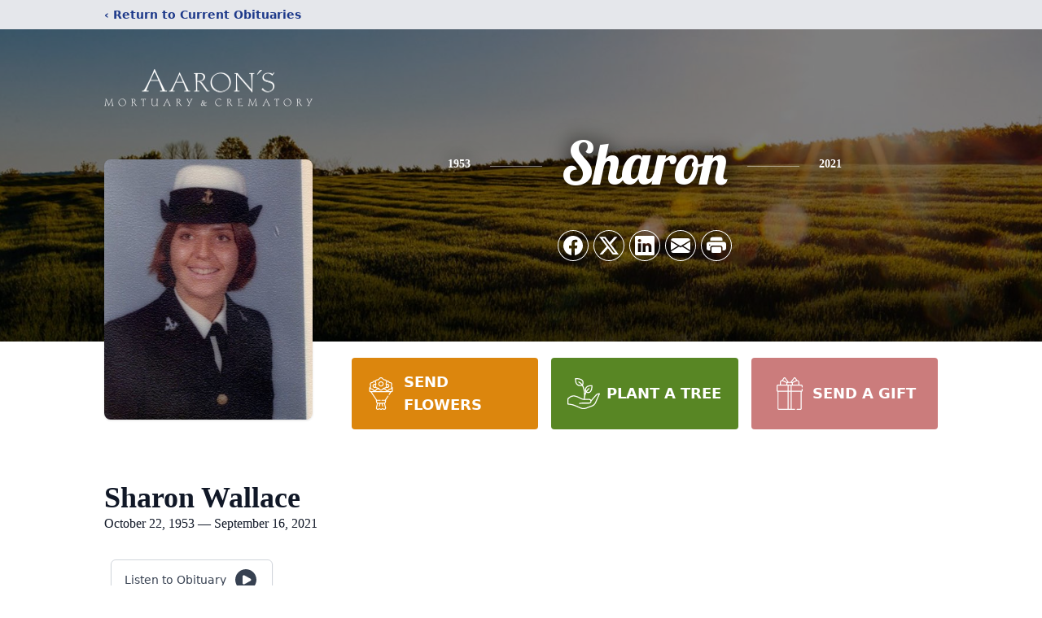

--- FILE ---
content_type: text/html; charset=utf-8
request_url: https://www.google.com/recaptcha/enterprise/anchor?ar=1&k=6LcbOIoiAAAAACCGboNhxodibUJOrU3jHBM2QOu2&co=aHR0cHM6Ly93d3cuYWFyb25zbW9ydHVhcnkuY29tOjQ0Mw..&hl=en&type=image&v=N67nZn4AqZkNcbeMu4prBgzg&theme=light&size=invisible&badge=bottomright&anchor-ms=20000&execute-ms=30000&cb=93flzlwxe07v
body_size: 48657
content:
<!DOCTYPE HTML><html dir="ltr" lang="en"><head><meta http-equiv="Content-Type" content="text/html; charset=UTF-8">
<meta http-equiv="X-UA-Compatible" content="IE=edge">
<title>reCAPTCHA</title>
<style type="text/css">
/* cyrillic-ext */
@font-face {
  font-family: 'Roboto';
  font-style: normal;
  font-weight: 400;
  font-stretch: 100%;
  src: url(//fonts.gstatic.com/s/roboto/v48/KFO7CnqEu92Fr1ME7kSn66aGLdTylUAMa3GUBHMdazTgWw.woff2) format('woff2');
  unicode-range: U+0460-052F, U+1C80-1C8A, U+20B4, U+2DE0-2DFF, U+A640-A69F, U+FE2E-FE2F;
}
/* cyrillic */
@font-face {
  font-family: 'Roboto';
  font-style: normal;
  font-weight: 400;
  font-stretch: 100%;
  src: url(//fonts.gstatic.com/s/roboto/v48/KFO7CnqEu92Fr1ME7kSn66aGLdTylUAMa3iUBHMdazTgWw.woff2) format('woff2');
  unicode-range: U+0301, U+0400-045F, U+0490-0491, U+04B0-04B1, U+2116;
}
/* greek-ext */
@font-face {
  font-family: 'Roboto';
  font-style: normal;
  font-weight: 400;
  font-stretch: 100%;
  src: url(//fonts.gstatic.com/s/roboto/v48/KFO7CnqEu92Fr1ME7kSn66aGLdTylUAMa3CUBHMdazTgWw.woff2) format('woff2');
  unicode-range: U+1F00-1FFF;
}
/* greek */
@font-face {
  font-family: 'Roboto';
  font-style: normal;
  font-weight: 400;
  font-stretch: 100%;
  src: url(//fonts.gstatic.com/s/roboto/v48/KFO7CnqEu92Fr1ME7kSn66aGLdTylUAMa3-UBHMdazTgWw.woff2) format('woff2');
  unicode-range: U+0370-0377, U+037A-037F, U+0384-038A, U+038C, U+038E-03A1, U+03A3-03FF;
}
/* math */
@font-face {
  font-family: 'Roboto';
  font-style: normal;
  font-weight: 400;
  font-stretch: 100%;
  src: url(//fonts.gstatic.com/s/roboto/v48/KFO7CnqEu92Fr1ME7kSn66aGLdTylUAMawCUBHMdazTgWw.woff2) format('woff2');
  unicode-range: U+0302-0303, U+0305, U+0307-0308, U+0310, U+0312, U+0315, U+031A, U+0326-0327, U+032C, U+032F-0330, U+0332-0333, U+0338, U+033A, U+0346, U+034D, U+0391-03A1, U+03A3-03A9, U+03B1-03C9, U+03D1, U+03D5-03D6, U+03F0-03F1, U+03F4-03F5, U+2016-2017, U+2034-2038, U+203C, U+2040, U+2043, U+2047, U+2050, U+2057, U+205F, U+2070-2071, U+2074-208E, U+2090-209C, U+20D0-20DC, U+20E1, U+20E5-20EF, U+2100-2112, U+2114-2115, U+2117-2121, U+2123-214F, U+2190, U+2192, U+2194-21AE, U+21B0-21E5, U+21F1-21F2, U+21F4-2211, U+2213-2214, U+2216-22FF, U+2308-230B, U+2310, U+2319, U+231C-2321, U+2336-237A, U+237C, U+2395, U+239B-23B7, U+23D0, U+23DC-23E1, U+2474-2475, U+25AF, U+25B3, U+25B7, U+25BD, U+25C1, U+25CA, U+25CC, U+25FB, U+266D-266F, U+27C0-27FF, U+2900-2AFF, U+2B0E-2B11, U+2B30-2B4C, U+2BFE, U+3030, U+FF5B, U+FF5D, U+1D400-1D7FF, U+1EE00-1EEFF;
}
/* symbols */
@font-face {
  font-family: 'Roboto';
  font-style: normal;
  font-weight: 400;
  font-stretch: 100%;
  src: url(//fonts.gstatic.com/s/roboto/v48/KFO7CnqEu92Fr1ME7kSn66aGLdTylUAMaxKUBHMdazTgWw.woff2) format('woff2');
  unicode-range: U+0001-000C, U+000E-001F, U+007F-009F, U+20DD-20E0, U+20E2-20E4, U+2150-218F, U+2190, U+2192, U+2194-2199, U+21AF, U+21E6-21F0, U+21F3, U+2218-2219, U+2299, U+22C4-22C6, U+2300-243F, U+2440-244A, U+2460-24FF, U+25A0-27BF, U+2800-28FF, U+2921-2922, U+2981, U+29BF, U+29EB, U+2B00-2BFF, U+4DC0-4DFF, U+FFF9-FFFB, U+10140-1018E, U+10190-1019C, U+101A0, U+101D0-101FD, U+102E0-102FB, U+10E60-10E7E, U+1D2C0-1D2D3, U+1D2E0-1D37F, U+1F000-1F0FF, U+1F100-1F1AD, U+1F1E6-1F1FF, U+1F30D-1F30F, U+1F315, U+1F31C, U+1F31E, U+1F320-1F32C, U+1F336, U+1F378, U+1F37D, U+1F382, U+1F393-1F39F, U+1F3A7-1F3A8, U+1F3AC-1F3AF, U+1F3C2, U+1F3C4-1F3C6, U+1F3CA-1F3CE, U+1F3D4-1F3E0, U+1F3ED, U+1F3F1-1F3F3, U+1F3F5-1F3F7, U+1F408, U+1F415, U+1F41F, U+1F426, U+1F43F, U+1F441-1F442, U+1F444, U+1F446-1F449, U+1F44C-1F44E, U+1F453, U+1F46A, U+1F47D, U+1F4A3, U+1F4B0, U+1F4B3, U+1F4B9, U+1F4BB, U+1F4BF, U+1F4C8-1F4CB, U+1F4D6, U+1F4DA, U+1F4DF, U+1F4E3-1F4E6, U+1F4EA-1F4ED, U+1F4F7, U+1F4F9-1F4FB, U+1F4FD-1F4FE, U+1F503, U+1F507-1F50B, U+1F50D, U+1F512-1F513, U+1F53E-1F54A, U+1F54F-1F5FA, U+1F610, U+1F650-1F67F, U+1F687, U+1F68D, U+1F691, U+1F694, U+1F698, U+1F6AD, U+1F6B2, U+1F6B9-1F6BA, U+1F6BC, U+1F6C6-1F6CF, U+1F6D3-1F6D7, U+1F6E0-1F6EA, U+1F6F0-1F6F3, U+1F6F7-1F6FC, U+1F700-1F7FF, U+1F800-1F80B, U+1F810-1F847, U+1F850-1F859, U+1F860-1F887, U+1F890-1F8AD, U+1F8B0-1F8BB, U+1F8C0-1F8C1, U+1F900-1F90B, U+1F93B, U+1F946, U+1F984, U+1F996, U+1F9E9, U+1FA00-1FA6F, U+1FA70-1FA7C, U+1FA80-1FA89, U+1FA8F-1FAC6, U+1FACE-1FADC, U+1FADF-1FAE9, U+1FAF0-1FAF8, U+1FB00-1FBFF;
}
/* vietnamese */
@font-face {
  font-family: 'Roboto';
  font-style: normal;
  font-weight: 400;
  font-stretch: 100%;
  src: url(//fonts.gstatic.com/s/roboto/v48/KFO7CnqEu92Fr1ME7kSn66aGLdTylUAMa3OUBHMdazTgWw.woff2) format('woff2');
  unicode-range: U+0102-0103, U+0110-0111, U+0128-0129, U+0168-0169, U+01A0-01A1, U+01AF-01B0, U+0300-0301, U+0303-0304, U+0308-0309, U+0323, U+0329, U+1EA0-1EF9, U+20AB;
}
/* latin-ext */
@font-face {
  font-family: 'Roboto';
  font-style: normal;
  font-weight: 400;
  font-stretch: 100%;
  src: url(//fonts.gstatic.com/s/roboto/v48/KFO7CnqEu92Fr1ME7kSn66aGLdTylUAMa3KUBHMdazTgWw.woff2) format('woff2');
  unicode-range: U+0100-02BA, U+02BD-02C5, U+02C7-02CC, U+02CE-02D7, U+02DD-02FF, U+0304, U+0308, U+0329, U+1D00-1DBF, U+1E00-1E9F, U+1EF2-1EFF, U+2020, U+20A0-20AB, U+20AD-20C0, U+2113, U+2C60-2C7F, U+A720-A7FF;
}
/* latin */
@font-face {
  font-family: 'Roboto';
  font-style: normal;
  font-weight: 400;
  font-stretch: 100%;
  src: url(//fonts.gstatic.com/s/roboto/v48/KFO7CnqEu92Fr1ME7kSn66aGLdTylUAMa3yUBHMdazQ.woff2) format('woff2');
  unicode-range: U+0000-00FF, U+0131, U+0152-0153, U+02BB-02BC, U+02C6, U+02DA, U+02DC, U+0304, U+0308, U+0329, U+2000-206F, U+20AC, U+2122, U+2191, U+2193, U+2212, U+2215, U+FEFF, U+FFFD;
}
/* cyrillic-ext */
@font-face {
  font-family: 'Roboto';
  font-style: normal;
  font-weight: 500;
  font-stretch: 100%;
  src: url(//fonts.gstatic.com/s/roboto/v48/KFO7CnqEu92Fr1ME7kSn66aGLdTylUAMa3GUBHMdazTgWw.woff2) format('woff2');
  unicode-range: U+0460-052F, U+1C80-1C8A, U+20B4, U+2DE0-2DFF, U+A640-A69F, U+FE2E-FE2F;
}
/* cyrillic */
@font-face {
  font-family: 'Roboto';
  font-style: normal;
  font-weight: 500;
  font-stretch: 100%;
  src: url(//fonts.gstatic.com/s/roboto/v48/KFO7CnqEu92Fr1ME7kSn66aGLdTylUAMa3iUBHMdazTgWw.woff2) format('woff2');
  unicode-range: U+0301, U+0400-045F, U+0490-0491, U+04B0-04B1, U+2116;
}
/* greek-ext */
@font-face {
  font-family: 'Roboto';
  font-style: normal;
  font-weight: 500;
  font-stretch: 100%;
  src: url(//fonts.gstatic.com/s/roboto/v48/KFO7CnqEu92Fr1ME7kSn66aGLdTylUAMa3CUBHMdazTgWw.woff2) format('woff2');
  unicode-range: U+1F00-1FFF;
}
/* greek */
@font-face {
  font-family: 'Roboto';
  font-style: normal;
  font-weight: 500;
  font-stretch: 100%;
  src: url(//fonts.gstatic.com/s/roboto/v48/KFO7CnqEu92Fr1ME7kSn66aGLdTylUAMa3-UBHMdazTgWw.woff2) format('woff2');
  unicode-range: U+0370-0377, U+037A-037F, U+0384-038A, U+038C, U+038E-03A1, U+03A3-03FF;
}
/* math */
@font-face {
  font-family: 'Roboto';
  font-style: normal;
  font-weight: 500;
  font-stretch: 100%;
  src: url(//fonts.gstatic.com/s/roboto/v48/KFO7CnqEu92Fr1ME7kSn66aGLdTylUAMawCUBHMdazTgWw.woff2) format('woff2');
  unicode-range: U+0302-0303, U+0305, U+0307-0308, U+0310, U+0312, U+0315, U+031A, U+0326-0327, U+032C, U+032F-0330, U+0332-0333, U+0338, U+033A, U+0346, U+034D, U+0391-03A1, U+03A3-03A9, U+03B1-03C9, U+03D1, U+03D5-03D6, U+03F0-03F1, U+03F4-03F5, U+2016-2017, U+2034-2038, U+203C, U+2040, U+2043, U+2047, U+2050, U+2057, U+205F, U+2070-2071, U+2074-208E, U+2090-209C, U+20D0-20DC, U+20E1, U+20E5-20EF, U+2100-2112, U+2114-2115, U+2117-2121, U+2123-214F, U+2190, U+2192, U+2194-21AE, U+21B0-21E5, U+21F1-21F2, U+21F4-2211, U+2213-2214, U+2216-22FF, U+2308-230B, U+2310, U+2319, U+231C-2321, U+2336-237A, U+237C, U+2395, U+239B-23B7, U+23D0, U+23DC-23E1, U+2474-2475, U+25AF, U+25B3, U+25B7, U+25BD, U+25C1, U+25CA, U+25CC, U+25FB, U+266D-266F, U+27C0-27FF, U+2900-2AFF, U+2B0E-2B11, U+2B30-2B4C, U+2BFE, U+3030, U+FF5B, U+FF5D, U+1D400-1D7FF, U+1EE00-1EEFF;
}
/* symbols */
@font-face {
  font-family: 'Roboto';
  font-style: normal;
  font-weight: 500;
  font-stretch: 100%;
  src: url(//fonts.gstatic.com/s/roboto/v48/KFO7CnqEu92Fr1ME7kSn66aGLdTylUAMaxKUBHMdazTgWw.woff2) format('woff2');
  unicode-range: U+0001-000C, U+000E-001F, U+007F-009F, U+20DD-20E0, U+20E2-20E4, U+2150-218F, U+2190, U+2192, U+2194-2199, U+21AF, U+21E6-21F0, U+21F3, U+2218-2219, U+2299, U+22C4-22C6, U+2300-243F, U+2440-244A, U+2460-24FF, U+25A0-27BF, U+2800-28FF, U+2921-2922, U+2981, U+29BF, U+29EB, U+2B00-2BFF, U+4DC0-4DFF, U+FFF9-FFFB, U+10140-1018E, U+10190-1019C, U+101A0, U+101D0-101FD, U+102E0-102FB, U+10E60-10E7E, U+1D2C0-1D2D3, U+1D2E0-1D37F, U+1F000-1F0FF, U+1F100-1F1AD, U+1F1E6-1F1FF, U+1F30D-1F30F, U+1F315, U+1F31C, U+1F31E, U+1F320-1F32C, U+1F336, U+1F378, U+1F37D, U+1F382, U+1F393-1F39F, U+1F3A7-1F3A8, U+1F3AC-1F3AF, U+1F3C2, U+1F3C4-1F3C6, U+1F3CA-1F3CE, U+1F3D4-1F3E0, U+1F3ED, U+1F3F1-1F3F3, U+1F3F5-1F3F7, U+1F408, U+1F415, U+1F41F, U+1F426, U+1F43F, U+1F441-1F442, U+1F444, U+1F446-1F449, U+1F44C-1F44E, U+1F453, U+1F46A, U+1F47D, U+1F4A3, U+1F4B0, U+1F4B3, U+1F4B9, U+1F4BB, U+1F4BF, U+1F4C8-1F4CB, U+1F4D6, U+1F4DA, U+1F4DF, U+1F4E3-1F4E6, U+1F4EA-1F4ED, U+1F4F7, U+1F4F9-1F4FB, U+1F4FD-1F4FE, U+1F503, U+1F507-1F50B, U+1F50D, U+1F512-1F513, U+1F53E-1F54A, U+1F54F-1F5FA, U+1F610, U+1F650-1F67F, U+1F687, U+1F68D, U+1F691, U+1F694, U+1F698, U+1F6AD, U+1F6B2, U+1F6B9-1F6BA, U+1F6BC, U+1F6C6-1F6CF, U+1F6D3-1F6D7, U+1F6E0-1F6EA, U+1F6F0-1F6F3, U+1F6F7-1F6FC, U+1F700-1F7FF, U+1F800-1F80B, U+1F810-1F847, U+1F850-1F859, U+1F860-1F887, U+1F890-1F8AD, U+1F8B0-1F8BB, U+1F8C0-1F8C1, U+1F900-1F90B, U+1F93B, U+1F946, U+1F984, U+1F996, U+1F9E9, U+1FA00-1FA6F, U+1FA70-1FA7C, U+1FA80-1FA89, U+1FA8F-1FAC6, U+1FACE-1FADC, U+1FADF-1FAE9, U+1FAF0-1FAF8, U+1FB00-1FBFF;
}
/* vietnamese */
@font-face {
  font-family: 'Roboto';
  font-style: normal;
  font-weight: 500;
  font-stretch: 100%;
  src: url(//fonts.gstatic.com/s/roboto/v48/KFO7CnqEu92Fr1ME7kSn66aGLdTylUAMa3OUBHMdazTgWw.woff2) format('woff2');
  unicode-range: U+0102-0103, U+0110-0111, U+0128-0129, U+0168-0169, U+01A0-01A1, U+01AF-01B0, U+0300-0301, U+0303-0304, U+0308-0309, U+0323, U+0329, U+1EA0-1EF9, U+20AB;
}
/* latin-ext */
@font-face {
  font-family: 'Roboto';
  font-style: normal;
  font-weight: 500;
  font-stretch: 100%;
  src: url(//fonts.gstatic.com/s/roboto/v48/KFO7CnqEu92Fr1ME7kSn66aGLdTylUAMa3KUBHMdazTgWw.woff2) format('woff2');
  unicode-range: U+0100-02BA, U+02BD-02C5, U+02C7-02CC, U+02CE-02D7, U+02DD-02FF, U+0304, U+0308, U+0329, U+1D00-1DBF, U+1E00-1E9F, U+1EF2-1EFF, U+2020, U+20A0-20AB, U+20AD-20C0, U+2113, U+2C60-2C7F, U+A720-A7FF;
}
/* latin */
@font-face {
  font-family: 'Roboto';
  font-style: normal;
  font-weight: 500;
  font-stretch: 100%;
  src: url(//fonts.gstatic.com/s/roboto/v48/KFO7CnqEu92Fr1ME7kSn66aGLdTylUAMa3yUBHMdazQ.woff2) format('woff2');
  unicode-range: U+0000-00FF, U+0131, U+0152-0153, U+02BB-02BC, U+02C6, U+02DA, U+02DC, U+0304, U+0308, U+0329, U+2000-206F, U+20AC, U+2122, U+2191, U+2193, U+2212, U+2215, U+FEFF, U+FFFD;
}
/* cyrillic-ext */
@font-face {
  font-family: 'Roboto';
  font-style: normal;
  font-weight: 900;
  font-stretch: 100%;
  src: url(//fonts.gstatic.com/s/roboto/v48/KFO7CnqEu92Fr1ME7kSn66aGLdTylUAMa3GUBHMdazTgWw.woff2) format('woff2');
  unicode-range: U+0460-052F, U+1C80-1C8A, U+20B4, U+2DE0-2DFF, U+A640-A69F, U+FE2E-FE2F;
}
/* cyrillic */
@font-face {
  font-family: 'Roboto';
  font-style: normal;
  font-weight: 900;
  font-stretch: 100%;
  src: url(//fonts.gstatic.com/s/roboto/v48/KFO7CnqEu92Fr1ME7kSn66aGLdTylUAMa3iUBHMdazTgWw.woff2) format('woff2');
  unicode-range: U+0301, U+0400-045F, U+0490-0491, U+04B0-04B1, U+2116;
}
/* greek-ext */
@font-face {
  font-family: 'Roboto';
  font-style: normal;
  font-weight: 900;
  font-stretch: 100%;
  src: url(//fonts.gstatic.com/s/roboto/v48/KFO7CnqEu92Fr1ME7kSn66aGLdTylUAMa3CUBHMdazTgWw.woff2) format('woff2');
  unicode-range: U+1F00-1FFF;
}
/* greek */
@font-face {
  font-family: 'Roboto';
  font-style: normal;
  font-weight: 900;
  font-stretch: 100%;
  src: url(//fonts.gstatic.com/s/roboto/v48/KFO7CnqEu92Fr1ME7kSn66aGLdTylUAMa3-UBHMdazTgWw.woff2) format('woff2');
  unicode-range: U+0370-0377, U+037A-037F, U+0384-038A, U+038C, U+038E-03A1, U+03A3-03FF;
}
/* math */
@font-face {
  font-family: 'Roboto';
  font-style: normal;
  font-weight: 900;
  font-stretch: 100%;
  src: url(//fonts.gstatic.com/s/roboto/v48/KFO7CnqEu92Fr1ME7kSn66aGLdTylUAMawCUBHMdazTgWw.woff2) format('woff2');
  unicode-range: U+0302-0303, U+0305, U+0307-0308, U+0310, U+0312, U+0315, U+031A, U+0326-0327, U+032C, U+032F-0330, U+0332-0333, U+0338, U+033A, U+0346, U+034D, U+0391-03A1, U+03A3-03A9, U+03B1-03C9, U+03D1, U+03D5-03D6, U+03F0-03F1, U+03F4-03F5, U+2016-2017, U+2034-2038, U+203C, U+2040, U+2043, U+2047, U+2050, U+2057, U+205F, U+2070-2071, U+2074-208E, U+2090-209C, U+20D0-20DC, U+20E1, U+20E5-20EF, U+2100-2112, U+2114-2115, U+2117-2121, U+2123-214F, U+2190, U+2192, U+2194-21AE, U+21B0-21E5, U+21F1-21F2, U+21F4-2211, U+2213-2214, U+2216-22FF, U+2308-230B, U+2310, U+2319, U+231C-2321, U+2336-237A, U+237C, U+2395, U+239B-23B7, U+23D0, U+23DC-23E1, U+2474-2475, U+25AF, U+25B3, U+25B7, U+25BD, U+25C1, U+25CA, U+25CC, U+25FB, U+266D-266F, U+27C0-27FF, U+2900-2AFF, U+2B0E-2B11, U+2B30-2B4C, U+2BFE, U+3030, U+FF5B, U+FF5D, U+1D400-1D7FF, U+1EE00-1EEFF;
}
/* symbols */
@font-face {
  font-family: 'Roboto';
  font-style: normal;
  font-weight: 900;
  font-stretch: 100%;
  src: url(//fonts.gstatic.com/s/roboto/v48/KFO7CnqEu92Fr1ME7kSn66aGLdTylUAMaxKUBHMdazTgWw.woff2) format('woff2');
  unicode-range: U+0001-000C, U+000E-001F, U+007F-009F, U+20DD-20E0, U+20E2-20E4, U+2150-218F, U+2190, U+2192, U+2194-2199, U+21AF, U+21E6-21F0, U+21F3, U+2218-2219, U+2299, U+22C4-22C6, U+2300-243F, U+2440-244A, U+2460-24FF, U+25A0-27BF, U+2800-28FF, U+2921-2922, U+2981, U+29BF, U+29EB, U+2B00-2BFF, U+4DC0-4DFF, U+FFF9-FFFB, U+10140-1018E, U+10190-1019C, U+101A0, U+101D0-101FD, U+102E0-102FB, U+10E60-10E7E, U+1D2C0-1D2D3, U+1D2E0-1D37F, U+1F000-1F0FF, U+1F100-1F1AD, U+1F1E6-1F1FF, U+1F30D-1F30F, U+1F315, U+1F31C, U+1F31E, U+1F320-1F32C, U+1F336, U+1F378, U+1F37D, U+1F382, U+1F393-1F39F, U+1F3A7-1F3A8, U+1F3AC-1F3AF, U+1F3C2, U+1F3C4-1F3C6, U+1F3CA-1F3CE, U+1F3D4-1F3E0, U+1F3ED, U+1F3F1-1F3F3, U+1F3F5-1F3F7, U+1F408, U+1F415, U+1F41F, U+1F426, U+1F43F, U+1F441-1F442, U+1F444, U+1F446-1F449, U+1F44C-1F44E, U+1F453, U+1F46A, U+1F47D, U+1F4A3, U+1F4B0, U+1F4B3, U+1F4B9, U+1F4BB, U+1F4BF, U+1F4C8-1F4CB, U+1F4D6, U+1F4DA, U+1F4DF, U+1F4E3-1F4E6, U+1F4EA-1F4ED, U+1F4F7, U+1F4F9-1F4FB, U+1F4FD-1F4FE, U+1F503, U+1F507-1F50B, U+1F50D, U+1F512-1F513, U+1F53E-1F54A, U+1F54F-1F5FA, U+1F610, U+1F650-1F67F, U+1F687, U+1F68D, U+1F691, U+1F694, U+1F698, U+1F6AD, U+1F6B2, U+1F6B9-1F6BA, U+1F6BC, U+1F6C6-1F6CF, U+1F6D3-1F6D7, U+1F6E0-1F6EA, U+1F6F0-1F6F3, U+1F6F7-1F6FC, U+1F700-1F7FF, U+1F800-1F80B, U+1F810-1F847, U+1F850-1F859, U+1F860-1F887, U+1F890-1F8AD, U+1F8B0-1F8BB, U+1F8C0-1F8C1, U+1F900-1F90B, U+1F93B, U+1F946, U+1F984, U+1F996, U+1F9E9, U+1FA00-1FA6F, U+1FA70-1FA7C, U+1FA80-1FA89, U+1FA8F-1FAC6, U+1FACE-1FADC, U+1FADF-1FAE9, U+1FAF0-1FAF8, U+1FB00-1FBFF;
}
/* vietnamese */
@font-face {
  font-family: 'Roboto';
  font-style: normal;
  font-weight: 900;
  font-stretch: 100%;
  src: url(//fonts.gstatic.com/s/roboto/v48/KFO7CnqEu92Fr1ME7kSn66aGLdTylUAMa3OUBHMdazTgWw.woff2) format('woff2');
  unicode-range: U+0102-0103, U+0110-0111, U+0128-0129, U+0168-0169, U+01A0-01A1, U+01AF-01B0, U+0300-0301, U+0303-0304, U+0308-0309, U+0323, U+0329, U+1EA0-1EF9, U+20AB;
}
/* latin-ext */
@font-face {
  font-family: 'Roboto';
  font-style: normal;
  font-weight: 900;
  font-stretch: 100%;
  src: url(//fonts.gstatic.com/s/roboto/v48/KFO7CnqEu92Fr1ME7kSn66aGLdTylUAMa3KUBHMdazTgWw.woff2) format('woff2');
  unicode-range: U+0100-02BA, U+02BD-02C5, U+02C7-02CC, U+02CE-02D7, U+02DD-02FF, U+0304, U+0308, U+0329, U+1D00-1DBF, U+1E00-1E9F, U+1EF2-1EFF, U+2020, U+20A0-20AB, U+20AD-20C0, U+2113, U+2C60-2C7F, U+A720-A7FF;
}
/* latin */
@font-face {
  font-family: 'Roboto';
  font-style: normal;
  font-weight: 900;
  font-stretch: 100%;
  src: url(//fonts.gstatic.com/s/roboto/v48/KFO7CnqEu92Fr1ME7kSn66aGLdTylUAMa3yUBHMdazQ.woff2) format('woff2');
  unicode-range: U+0000-00FF, U+0131, U+0152-0153, U+02BB-02BC, U+02C6, U+02DA, U+02DC, U+0304, U+0308, U+0329, U+2000-206F, U+20AC, U+2122, U+2191, U+2193, U+2212, U+2215, U+FEFF, U+FFFD;
}

</style>
<link rel="stylesheet" type="text/css" href="https://www.gstatic.com/recaptcha/releases/N67nZn4AqZkNcbeMu4prBgzg/styles__ltr.css">
<script nonce="-OJ58pFDycfr2yiAXxYImQ" type="text/javascript">window['__recaptcha_api'] = 'https://www.google.com/recaptcha/enterprise/';</script>
<script type="text/javascript" src="https://www.gstatic.com/recaptcha/releases/N67nZn4AqZkNcbeMu4prBgzg/recaptcha__en.js" nonce="-OJ58pFDycfr2yiAXxYImQ">
      
    </script></head>
<body><div id="rc-anchor-alert" class="rc-anchor-alert"></div>
<input type="hidden" id="recaptcha-token" value="[base64]">
<script type="text/javascript" nonce="-OJ58pFDycfr2yiAXxYImQ">
      recaptcha.anchor.Main.init("[\x22ainput\x22,[\x22bgdata\x22,\x22\x22,\[base64]/[base64]/[base64]/[base64]/[base64]/UltsKytdPUU6KEU8MjA0OD9SW2wrK109RT4+NnwxOTI6KChFJjY0NTEyKT09NTUyOTYmJk0rMTxjLmxlbmd0aCYmKGMuY2hhckNvZGVBdChNKzEpJjY0NTEyKT09NTYzMjA/[base64]/[base64]/[base64]/[base64]/[base64]/[base64]/[base64]\x22,\[base64]\\u003d\\u003d\x22,\x22w5jCjsKVwp7DqMOGwqTDvsKLwoUVw4REY8KJw7HChh0VVnoMw5EwTMKIwoDCgsKjw45vwrPCusOkccOAwrbCh8OAR0PDlMKYwqsww5Aow4Z6QG4YwpJHI38jNsKhZX/DvkQvPm4Vw5jDo8OBbcOrUMO8w70Iw4Bcw7LCt8KxwqPCqcKADg7DrFrDgAFSdynCqMO5wrsyYi1aw7bChEdRwozCp8KxIMO7wqgLwoNPwrxOwptzwqHDgkfCjEPDkR/[base64]/CgiXCs8OCw7bCqMOiwrE6wr0+KwRBcFp3w5rDmU/DnQbCkyrCgsKdIi5qXEpnwr47wrVaa8Kow4ZwRXrCkcKxw6zClsKCYcOnecKaw6HCt8KqwoXDgxHCqcOPw57DqcKKG2YKwoDCtsO9wofDjDRow4fDncKFw5DCgjMQw60mMsK3XzfCmMKnw5EYVcO7LWDDom90HXhpaMKHw7BcIzPDmXbCkwZEIF1AYSrDiMOewoLCoX/CticyZSZ/wrwsHnItwqPCpcK1wrlIw7x/w6rDmsKEwqs4w4svworDkxvCkD7CnsKIwqXDniHCnmvDnsOFwpMLwrtZwpFUHMOUwp3DnRUUVcKhw44AfcODKMO1YsKdSBF/AMK5FMONVmk6RkxJw5xkw6fDtmg3SMKPG0wswrxuNmDCpQfDpsOPwpwywrDCicKGwp/Ds0XDnFo1wpYDf8O9w41lw6fDlMOnPcKVw7XCghYaw78lNMKSw6EZZmAdw5XDtMKZDMOkw4oETgfCicO6ZsKTw6zCvMOrw75/[base64]/Dhh4GccOZwrrCviwgYMK+woxSwpAOCjIOwr9JPCcawqhBwpg3ajZzwp7DmMOIwoEawq5rEAvDs8OdJAXDvcKJMsOTwpLDnigBe8KKwrNPwr4+w5Rkwp0vNEHDnxzDlcK7FMO8w5weScKqwrDCgMO/woo1wq49ZCAawqfDuMOmCB1pUAPCusOmw7o1w7IIRXU3w6LCmMOSwrLDgVzDnMOjwq5wBsO2fVVCBSJ8w6PDhlHCvsOLcsOSwqQxw4Jww41Ofm7Chn9cCkRYU3HCmwfDksOewroVw5XDmcOOWMOTw6p0w6bDo2/DuTXDphBeaVxEWMObGWJAwprCh0g3PMOvw5VQamrDlk9pw6Ycw5ZZL3XDj2EHw5LDpMKzwrBSSMKuw68EVg3CkRRhCHZnworCkMKVcXsdw7zDksKhwpPDv8OTM8Kgw43DpMOgw41Ww73CncOVw6kTwqbClMK/[base64]/[base64]/DoULChsOtw57Ci24xZ8KdMEDCikTDsMKkw7F2wp/Dm8O0wp0hKVnDmQgUwoQAPMOARlxZaMKfwoN+UsO3wpLDnMOAHU/ClMKZw63CgBrDlcKmw5/DscKmwqMfwpBEZm1mw4vCriRrfMKaw6PCv8KMa8ONw7zDtcKHw5djX1RIMMKrFsKJwqslCsOwOcOHDsO+w6fDpHzCrVbDn8K+wp/CtMKlw7JdTMO4wqrDk3E/LhzCrR0Xw40cwoogwqvCrF7CncOIw6vDhH9twqrCn8OPKwDCr8Otw5kHwpbCiA0rw6VLwphcw6xNw6zCncOtQMOww78yw51/RsK/HcOQCy3CpWPCncO4VMKNLcKBwqsXw5tXOcOdw7gfwqxaw7EPIsKdwqzCsMO8Zggbw4UIw7/[base64]/w73DtElzQRpFTi5pDizCncOxw5zCvcK2RDdcEzfCrsOBPXFTw6ZOQ1xCw6QLeB11FsKnw4/Col4zW8OkSsOeesK0w7oDw6vCsx1mwpjDoMOGP8OQK8KlCMOJwqkmeRPCtmHDmMKZWcOsOwHDvlAkLCVKwpQywrfDr8KHw6VxdcOUwqlhw7PCuBBvwoHDuXfDscKIPFhmw7lzDmZrw4nCjnnDscK2JMKcCRM6YcOowrzCnCbCusKHVMKpwrXCuk/DpggiMcKMOWDClsK2w5Y7woTDmUfDtn96w5F5UTbDpMK/BsOhw7fDqDcQbHtnWcKQacK3MD/CiMOcO8Klw69eRcKlwpBOeMKtwroPHmfDvcO/wpHCj8K/[base64]/G0DDh8K8wrU+w5jCjMKSwpoyKywsPWU1ZcOnL8OZw58zWcOTw6MKwoJUw6fCgyrDqhbDnMKoW0saw6vCly5Yw5DDlsKmw4Izw4ACJsKqwqJ0OMKcw6BHw7HCl8ONG8K1w6XDpMOWX8KGDsK+TsK3Ny/[base64]/Ct8KCTUvDmj/Cn1XCp28Pw6JodT/CucOCa8Khw7TCmMKFw5rCl08PJsKOaTzCvsKnwqrDjHLDgBrDlcOkacO7FsKww5wEw7zCvldlC3Bmw6dlwpkwLnIgf3NRw7c+w6N5w7jDnVYoBC7ChsKtw64Pw5cYw6TCocKwwqLDnMK/SsOQKlt7w6IPwrElwqIOw5E7w5jDr2fCuUbCjcObw6ppLlNwwr/[base64]/DpRPDlgZow53Dq3k7w6JYT1x7w53DhDHDusK5PCgXAxbDj2HClcKELHLCtcO8w5hUAzgBw7Y9a8K3HsKBwr5Ww44HUcOuK8KmwrRBwq/CgxfCgMOkwqI1UsKJw5x7TE3Dul5uNsKuVsO3LsO0XMKzdUXDnD7DjXbDjHjDsBLDlsOvw6hhwpV6wq3Cq8Kjw4nChChkw6BULMK1wp7DmMKZwpPCnFYZTsKaRcKWwrscGy3DucOiwpkXFsKyUsOIPk/DrMKPw7x7CmhuQinCpB/Cu8KIGhHCp0Nmw5TDlzDDq07ClMKEIlDCu2jCrcOcFEAiwqh9w4RDZcOLR0N/w4nCglHDhMKqNk/CnnrCpBwHwqjCi2jDl8O6wpnCjRVARsKVXcKrwrVDTcKtw6AQb8OMwrLClBgidgElW0TDixlNwrIyX0EOTBEVw6kLwojCtEJnHsKdczrDqX7CmnHCtsOWXMKsw6pFBA8OwrgJcUw7VsOQfkEGwpDDowFjwpJRFMOUMXNzFsOrw4bCkcOiw5bDpsKOYMKNwoNbWsOfwo/CoMO0wovDkVsUCDHDhnwJwqnCvWPDkTAJwoQAbMOiwrXDnMOLwpTCqcOsI23DiDE8w6rDgMOEKsOlw5cMw7TDm2DDuiDDnwDCqV9aD8O3SQHDjDJsw5TDm18/wr5Aw58bGX7Ds8OcJ8K2VcKmdsOZfcKJbcOXZy5VeMKfVcOuRBtrw7DCiiHCo1vCojXCp2DDkXlmw5ImHsOPV3Mjw4LDog5TVErConUZwoTDuGnDhMKWw5rChUVQw5DCqR9IwojCj8OFw5/Do8O3ajbClcKKZmE2wq0Kw7J3wrTCl1PCqT7Dh3pvaMKlw5FTbMKNwq5wblbDmcOuLQRkd8Kiw7nDjDjCnws/[base64]/DocK8EcOgEH3DmcKAwrrDhsKaw5PDoDAiw6clfBhzwphuTklpFVfDm8K2PSfCvhTCjmfClMKYI0HCmsO7ADnCmX/CoWRZLMOVwrTCu3TDoGE/HGDDi2bDt8Oewpg5BxU5bcOLWMK/wo/CpcOSFg3DghHDqMOsK8OuwqbDqsKYOkzDvGLDjSNpwqbCt8OQMcOyWxJLf3zCkcK8NMO6BcK5F2vCjcOLMMK/a2DDswfDg8OlAsKYwopowpDDkcOxw6fDtx46EnXDlUcQwrfCucKOP8OkwoLDhy7CqMKYwpnDg8K7FEvCjsOREkQ8w4wuI3zCv8O5w47Dq8OSLnh/w7sVw7bDjUMOw4QxdBrCpil/w43DvHHDmAPDn8KrRiLDkcOMw7vDtcKPw7x1SXEhwrIdF8OTMMO4C0TDp8KNw63DtcK5DcOsw6M0CMO5woLCq8KEw5FuEMKRcsKYTxDCrsOIwqc5wrBdwoDDilDClcOEw7bCsgjDpcOzworDtMKFYsOwd1NQw5/[base64]/[base64]/DpBV9d8OjF8Klw7UmTMOww6AtG3EtwrY+BDnCpMOaw5xhSAjDm2lRJRbCuTsEFMKBwqDCvA9lwpvDmcKMw7pQCcKAw4LDssOsG8OqwqfDnT/DiB8rb8K0wpsrw4AZHsK1wo4NTMKkw6LCvFVkAhDDhHoVDVkmw7vCvVXCncKwwoTDkWxUG8KvYQLCknjDhBfDkynDmAzDr8KIw7TDnCpfwqcXPcOew6nCs2bCpsOBbcOJwrzDuCIde0bDg8O9wp/DhlcsHgzDqMKpV8K/w7MwwqLDicKpUXfCt3vDmDPCmcKowqDDmXZuTMOoPsOxJsKTwp4Jwr7Cux/[base64]/DuDbDskI/CS8HUUDClCwgNMOowpnDhXLCpcKWLcOGKcOhwpvDicKaLMOPw7h6wp/[base64]/CgsO7YMOECcOdw5/CkcObHC09F07Co8O8OsKrwqQiL8OqCHHDo8OjLMKhKRrDqF/CmsKYw5zDnHHDnMKyUcKhw7DCiSNKEA/Dp3N1wrvCq8OffMOfS8KLFsKJw6DDvyTDlMO1wpHCisKYY0Nnw7PCg8Oow6/[base64]/DmTPCghd8w7LCiWLDhcOTw5rDpnnCssO3dh4iwpZZw7QNw43DqsO0Dixhw5gRwqNDbMK4Q8OyUcODDnNNesKsN3HDu8OfU8K2XARRwrfDrMKhw5rDocKMWGQkw7ICKTPDgm/Dm8OsXMKYwoDDni/Dn8O3w6dew5oKwq5qwpxSw6LCoiJ5woc2aDBGw4bDqcKjw6bCuMKvwoTCg8Kpw58EGVciVcOWwq8ZdWwqHzpDaV3DlMKPwpARDMKtwp8ybsK/B3TCnVrDm8K3wqLDn3odw7nCmyEAHsKxw7nDhkIvMcOeejfDmsK/[base64]/[base64]/CiQBILVcMM8OPw6h2PcKjKDXCucOrwpTDqMOWR8OuScKkwqDDpQbDk8OFd0QRw6PDlw7Cg8KJNMO+CsOXw7DDhMKCCsKIw4HCu8OtSMORw6HDrMONwqDCscKoRiBEwonDtz7Dq8Onw5t0asOxwpBWIMKtI8KZO3HCvMOsFMKvacOxwo4OW8KLwpfDhTVrwpwKUhQ/FcOrZzjCv1YVGcOcZ8O5w6nDoDDCpUDDum8nw5zCtEQtwoDCszxaAgPDpsO6w7Q/w6tFBSPCk0ZdworCrFplDUTDt8KWw7rCnB9jf8KIw7U1w4PDn8K5w5/Du8OeFcKrwrhcDsOzUsKgTMOYISVzw77CosOjEsOlYj5RJMOYIhvDscOlw6sNUBPDp3fCv2vCs8Opw4zCqh7CsDzChcOwwokbw7ZRwoc3wpDCqsKDwrDDpjpDw5wAaF3DosO2woZrVCMlZm46em3DgMOXWHFAXCF/YsOEbMONDMKqfE/CosO6awHDicKKecKsw4DDvAMpIyUww7gnW8KlwqjCoxtfJsKsXhXDhMOswoNVw6A6LMO7VRzDoUXCkyEzw7g6w5rDucKLwpbCsFQkClFYZcOKKcOBJMOkw6rDhAVRwqHCmcOqQQs6Z8OUQ8OGw5zDkcKiMBXDhcKLw5gYw7APRjrDiMKVfx/[base64]/ZMKFw7zDjjTDgVfDi8Kqw7rCrnNLXGtnwqXDtUQGw5fCtErCn0nChBAlwqJaI8KUwoAgwpp/wqI0GsO7w7DCmsKIw6Z5V1jDucO1LzcaN8KGVsO7ISfDrsOhA8KMEiJTTsKIA07Dj8ODw4DDt8OrLSTDtsO6w4jDgsKaOgsxw7LCgBDCnTYxw4B9FcKpw7cnwpgIQ8KwwpDClg7ClAcjwoTDssORHDTClcOww4o1BMKyGz/Dkk/DqsO8w5PDhzbCg8KwbzbDnBzDqVdzbsKqw68Ww6AYwrQqw4FTwr0/J1w6G0BrWcK4w77DssKRexDCkDDCj8O0w7ViwrjCg8O2NAzCuWFhfMOLDcObBnHDkBUtI8OlIEnClhbDhQ8lwqRYI1DDiT47w5Q7GnrDri7Cr8ONbirDsQ/[base64]/[base64]/[base64]/wrHDpcKOVzXCjcKWeRAuA8KBd8OYScK5w5dFMsOWwpURFEHDucKUwrXChmxSwqjDhS7Dil7CoDcTPlVswrXCrkzCjMKbf8O/wr8rNcKJFcO7wqbCmHRDSVMxA8K7wqkEwr1Two1Vw4bDqhbCmsOiwqoOw4vCgVwaw5RHaMKTAG/CmsKfw6fDlBPDmsKpwoXCqSF+w51FwpBMw6dXw7Yfc8KDKFzDrWXCicOEOGfCpMKzwr/DvcOTFBNxwqbDlwESGSfDiEfDvFcnw5l6wobDisOSOjlZwpYIR8KUFDnDhlpmR8KQwoHDjBHCqcKWwosrRQ/CtH5dAzHCl3k9w5zCu3B6w7LCrcKHQyzCtcOvw7/[base64]/Dv8KcwqzDj0fDu8OjW2/[base64]/[base64]/wrklXXs/[base64]/[base64]/QMKMRgwORsOrFzzCmMK7w4ljHMK4GRzDusKcwqPDrsKMwrttZ09lOgwswqnChlcaw5weYkzDnCTDi8KFLsOYw5PDtAcaaUfChljDs0XDqMOPTMKww6fDlWDCtzTCosOITl4mSMKAJcK3RlAVKxx/wobCoFlOw7fCnsKxwrQUw6TCj8KUw7RTMX0BD8OlwqjDt1dBPMOkSRQCPkIyw5ENLsKvwo7DqFpsPl9hJcOzwqcSwqhMwo/DmsOxw7YFVMO3RcOwOzHDh8Okw50kZ8KRbCRdYMO5CgrCtCI/[base64]/CkwQ5KT8KZQpuPhQabMOiR8KYwoZVEcOKFsKcAcKXG8KiCsKfOMO8PMOBw6hXwoIdZsKpw4xTR1A8PAMiNsK6YjNBElRyw53DpsOhw4FFw5Vuw5cswqtmMk1dWmDDlsK/w4I9XkbDjsOkR8KGw43DgsOqasKjRl/DsGnCtjkPwoTCnMO9KQ/Cm8OtVcK/wp0Ow4TDqiEKwplVNH8kwpHDoH7Cl8O4EMO+w6HChsOSwr/[base64]/[base64]/[base64]/U8OtJcKpw5dnw6I3wqUTIF1cwp3DisKhwpnCnUJFwr7DlxU8ARx5BsOKwovCqVXDsh4awovDgBkjRlwrJ8OmTX/CkcOCwqbDs8KZI3nDkyZyNMK5woQDe2/CtMKKwq5SOgsSTsOuw5zDhjnCsMKqwqYnfhfCunVIw6N6wpFsJsOVAD/Dtg3DtsOCwrITw4VQXTzDssKyI0zDuMOiw5zCsMKjf29BEsKVwqLDqngNamI8wo9QI0PDmm3CqHhaT8OOw6MDw6XChE3DpVbCmxvDmWzCsATDs8O5fcKPfzw8w7QFBxpMw6AJw64lIcKPGA8PcXVrBnEnwpTCky7Dux/CmMOAw5E9wr0Aw5zDrsKdw6FcEcOOwp3Dh8OJGGDCqmjDo8KTwpQiwrISw7gNFVzCh0V5w4UWWzfCs8OTHMOYUkHCrD0rNsOcw4Qia2JfLcOzw5DDhAcTwqfCjMK1wo7DnsOlJSlgeMK6wqTCtMO/TgHCjMK9w4vDgTnDv8KtwqDCuMKpwqsWN23CusKAG8KlSB7DocOawqrCmAxxwp/Clll+wqXCoRJtwp3DocKvw7FUw7Zfw7PDksKlYcOJwqXDmBF9w7kywrlRw5LDl8KEwohLw7dsCMK/ISPDvnzDo8Obw7snw4wQw6QQw7g6XSN7J8KZFsOcwpstdGrCrTXCncOhXWApLsKLACZgw74Hw4PDu8Ocw5XCjcKKAsKgdMO0bS3Dn8OzAsOzw7TCh8OjWMOGw6DChQXDsi7Dq13DsTBpNsK0BsO6fWPCjsKuCGcvwpvCkT/CljgowobDocKTw44QwqzCmcOnDsK6OcOBG8OEwpN2ZjzCgShBTQHCocO3Kh4DNcKSwoUOwqxlT8OkwoRWw7JTwrBgYcOjN8KAw6J9WQ5Aw4wpwrHCmsO2bcOfShrCksOgwoFnw5nDscKwRMOxw6/CvcOuw5oCw7TCr8OxNmDDhkknwo/Dp8OJJGxOVcOkBlbDrcKuwohjwq/DvMOzwp5SwpDCq2lMw4NFwpYawrs2Qj7CkWfCk0bCoALCm8OESG7Cqgtlf8KHTy3DkcKHw4IxCEJ5O1UBJcKUw7/[base64]/woU0w7jDpisnw5Mhw4zCs8KhXkPDliB/asOhCcK/woTCrsOQRjUfOsOdw6jCgC/DpcKuw4vDkMOHecKtCREkXhotw6vCiFFew6/[base64]/CscOkbgjDvAzClcKOw5bDgcO7ZMOWwrsPwoXChMO5NRIlS2MPLsKWwo3CqTrDhlbChSAywp8Mwq3CicOAKcOLAhHDnn45RcOtwqjChUxwRF0FwqnCiA1dwoZrEkbCoQPCq0cpG8KUw6fDh8K/[base64]/CuETCnkF+w4MQQ8OTIBIyw4HDtcOqw5DCv34OWcOCwq5cX0s2wonCocKXwrnCmMKdw6PCh8O0wofDsMKtUXdKwrzClyhwEwjDosKTXcOIw7HDrMORw4Bgw4vCpMKCwp3CgMKYAX/CmDJLw5/CpV7CgEPCicOUw4BJUMKpCMOAGUrCvlQKw6nCsMK/wqd9w6bDu8KowrLDiFw4C8OGw6bCi8Kaw5M7c8OHXnLCqsOBLD/DpsOWcMKheQd/RWYAw54nalJUVsOBTcKdw7vCosKlw6AQacK3ScK/[base64]/CgMOww5l1cRFZNULCsVUCw7/DqcOIw6XCo3tTwrDDtAhSw5HCgR0rwrlhYcObwqMuJ8K8w55pHHsRwpjDskBQWkx0JMKBw4hHTxByP8KfT2nCh8KqCV3CssKEBMOZeF/DmMK/w6R7GMOHwrRpwoXDiyxmw6fCsWfDhljDgsK/[base64]/DuVMAw5RObsOhw5cLEcONw5DCt8ODw5Uvw77Ci8OCeMKKw5RNwrzCtTcYB8Oww6YNw47CllPCjGHDrxcSwohfc1bCsXrDtCQPwr3DgcOvVQR7wq5bKV3CksK1w4XCgBTDuTjDuRPCq8OqwqFvw6UTw6LCpSjCpsKMW8KCw58TOU5Pw69Kw6N7eW94UsKpw4Vawq/DhC4mwp/CvmbDhVLCujF6wovCosK8w5LCqQ00wq9iw7ZpLcOCwrzClsODwpvCuMKpT0MGwqbCo8K2dQTDksOKw6c2w43DlcKyw45OdmnDlsKEMxDDucKVwr5gKCdpw70MEMOew5/CscO8AEYuwrZLecOlwpdgGCpuw4BpZHfDtsO6biHDkDZ0bMO0wrrDrMObw6vDvcOlw4FSw5DDkcKawrlgw7bDucOHwq7CtcO1WDw1w6jCjMOnw63DoRsUNildw47DjcO4MV3DjWXDlMOYSX/Co8OnRMK2wpTDvMOdw6PCk8KIwp9Tw4g/w61ww67DpBfCtXHDt3jDncKEw4XCjQxrwqlPQ8OsPcOWMcOuwp/DncKJL8KlwrNXMnZ2AcKVKcKIw5QrwrsFX8KKwqZBUBhDwpRXcsKqwqoOw7/CtmRtTwPDoMO0wq7Cu8KgFjDCgcOjw480wqYVw5leN8OgcmleFMKeTcKtC8O2BjjCl3Udw6PDkQcPw6NLwpgpw7nCtmgQLsO1wrTDilM2w7nCrkbCu8KQPV/[base64]/DnlTDjgQEw5fCg1XDpsK9BUcEw5zDvcKUJ1jClsKHw5wrNETDpXzCiMK/wrfDihcKwoXCjzHCq8OCw5EMwrk5w7/DjxMEHsKcw7fDl204LcOcZ8KBGxTDmsKAYx7CqcKlw4cbwoY2PTPCmcO9wqV7FsK/wqAnfMO0S8Opb8OrHDNAw7MIwp8Aw7HDiHrDqT3Cl8OtwrPCpcKRGsKIw5/CuDjDscOkRsOXdG0pCj44PcKdwp/CoCEcw5nCpHHCrhTCnlssw6TDlcKmw4FWHk18w6bCpFfDvcK3Bn9tw6NMJcOCw6EQwrciwoXDumfCk0pEw7dmw6cMw7XDhcKMwoHDv8Kbw6QLHMKgw4jCmQ7DqsOIWV3Ctm/Cj8OJQhnCi8KsOSTCqMOvw44sKDlFworDimErVcKzVsOfwqfCoBLCjMKfRcKyw4zDhStbWizClQ7Cu8K1wolxw7vCusOmwprCrCHDlMKHwofCrEsLw77CiU/[base64]/BMKpPBAlwoTCv8OBY8KMMWYfw4ZbZsKZF8KYw7Ztw73CqMOAWDAfw6cgwrzCng7Cv8OUSsO9BxfDkcO/[base64]/DjR7Ds8OKYkRewrNiBFPDisKaA8Kmw4t7w7oHw4/DqMKaw4lgwq/CvMOkw4vCo0g8b1XChMKIwpvDoEgkw7p4wqXDk3MiwrPDr0TDnsKRw5ZRw6vCpMOgwrsEXcOuIcO7w5PDlsKRw7s2ZWYPwo8Gw5jCqDnDlGQKTSMBNXzCtMK/VsK1woR4D8OSd8KZYjdGWcOrKD0nwr5+wp80fcKrfcOSwo3CiULCsy8qGsK2wrPDqQEsfMK9KsOUZ3l+w5/CgMOHMmPCo8Kew4IUUyzDmcKQw6BXF8KAbA/DjXRowpMiwqfDrMKFRMOpwoHDucKtwqPCvC92w5bDjsOrShzDm8Olw6FQEcOZLgUWA8K4fsO/wp/[base64]/[base64]/w6jCgwNMAMKVwqDCr8KLw4QywpzDvgksUsKZf2crHcOnw4IxEsK9U8OOHgLCi3hbOcKvYirDnsOXKCLCrMKuw4rDm8KWScOdwo7Dj1/Co8OXw7jDlD7DjUrCicO/FcKXw6UgShMIwpQ5JSAww6jCssKDw5zCiMKmwp3DvsKgwrtNTsKhw4HDjcOVwqAgUQ/DvHYqJm4jw50cw4ZCwqPCkXLDomk1LArChcOlFUjDiA/CscKvHDnDi8KYwq/CgcKGOEtaOGRuAsKGw4kqJgbCmjhxwo3DgVt0w5IwwoDDlMO1CcOBw6PDncKuKn3CjMONF8Kwwpg5wrHDg8KGSELDhXtBw53DsVYrc8KLc0NFw6zCncOZw4LDssKXX3LCrhh4DsOZDMOpN8O+w78/Jz/CoMKPw5/DvcOgw4bCpcKlw6tcC8KmwpzDt8OMVDPCvcKjW8OZw4BRwrnCmsORwohHPsKsHsKdwppTwq3DucKJOWPDhsKmw6vDpSgqwqEka8K0wpd+W3XDoMKUNUdfw4zCjFNhwpLDmmfCj1PDogTCrztawqvDusKewr/[base64]/Dl8KEFinDjMKywp4hG8ORCcK+wqvDocOKBMOubQZPwogYAcOLYsKaw6vDhgpPwq1BOTZ+wovDrcKhLMOZwoAsw4nDsMO/wqvCgztAE8K9QcOjDkTDuB/CksOdwqXDh8OkwpXCj8OtXH5awpZ6SiwxXsO2JxbCocKlRsOydcKEw7vCiTHDrC4JwrJ8w6xTwqTDtUdCNcORwqrDk3BGw7pAAcKKwq3CuMOcw4JXDMKSIgMqwofDncKaQcKPVsKEa8K8wpBow5PDs2d7w5ZyBUcSw6/DicKqwp3Dh2R9R8O2w5TDq8KFesOHP8O0eT1kw6VHwojDk8Kww67ClMKrNMOuwpYYwq8KHcKmwr/Ch1scUcOkFcK1wos/DivDmEPDoQrCkE7CsMOmwqliwrbCsMO6w5FOTy7CjwLCoh02w5gvSUnCqE7Co8Kxw4Z2PHsowpDCg8Kxw6/[base64]/CoXcew43DpizCucOswpcWSFzCrBRrwolGwqM0FsOOaMOiwoEDw7pPw6pYwq5VZUDDhA3CgC3DgGh/w6nDlcOrTcOEw7nDhsKVw7jDksKLwoDCr8Kcw7vDt8OIP0R8VxFKwo7CkDBlVsKPEMOLKcKRwr0Lwr/DhQBLwrIAwq13woxjPFc6w5AxUWptBcKbPsOhYmgtw4TCtMOHw6zDtDIXfMKKcmHCtMOUP8KycnHDvcO5wqoJCsOobcK1w5gDMMKNNcK5wrIAw51/[base64]/SRtDThc3w4PDoVl4cMOewrxawrpEwrPDqmzCsMOXNcKVGsKpOcOVw5Y7w5kdKTg6MxlewoNHwqYEw5g5cj3CkcKof8OXw4VcwonCj8Kew6zCumR8wqLCg8K1LcKkwpTDvMKUCnTDi0XDuMKmw6LDr8KYfMOJMXrCqsKEw5/Dn1/DhsO1L03CnMK3VhowwrQywrTDkmLDvzXDi8Otw7BDJRjCrgzDlsKva8KGU8OST8OEZD3Dh3pqwrx0ScO5MA9QbQxIwqrCncOCEWvDmcOjw6XDjcOMSFkmeSvDo8OqGMOyWiBbOUBbw4bCtxtuwrbDicOaBDsTw6DCqcOpwoBRw4w/w6XCrWhMw5QuOCh4w4fDm8Kbwq/ChDjDuQ1KYcOmH8OvwojCtcKzw74pQnB+fyJNRcOFecKLMMOIE2PCi8KIb8KFKcKFwrvCgx3ChFw6b19iw6HDs8OTSFDCjcKnDXbCicKmUSXDiAjCm1fDnwLCmsKGwpo/w4PCqXo6e1/[base64]/ClMKkQnjCtTROw7fDtldVw40MS8OodsKGKEMjwrFocMOKwoDCt8KtF8OuPMOhwo1/[base64]/Y8OGMSXCvjLDpX/CiU7Cvg1twq4PW1gKSMKDw7/DtyTDvSAFwpTCon3DnsKxbMKBwqYqwofDo8KFw6kVwrzDjsKUw6pyw653wqDDssOWw6XCpxzDhknCp8OCV2fCosKhNMKzwp/CpFnCksKdw4B4LMK5w7coUMOfKsKhw5UzE8KQwrfDpcOGWzjDqivDv14BwrgAUwh/[base64]/Dq8ODKsKlwo5FT3PDg0vCl3l4BMKDA8O2w6XDrwXDqMKmN8O8QmLCscOzP00eRGHDmSfCqsOCwrHCtjfDmFlqw7ZfVyMOMHN5ccKJwo/DuzTCqz3DuMO2w4k2wpxfwokbacKHK8Opw7hfNWIKbkvComdGS8O8wrdwwo/CgMO2UsKgwqXCmMOAwozCisOGP8KJwrNwa8OEwoPCgcKwwr/DrcOsw6o4D8KzY8OKw4zClcKsw5ZZw43DncOQXDwONjR/w6ZcY3oRw505w7E6bijCr8KLw6Mxwpd9XGPCh8OWUlPCmxwYw6/CtMO6TnLDkCQ1w7LDsMO4w5rCj8ORwp0Qw5tbQ29SMsO4w5PCuR/DinUTfwvCu8O7IsOxwrHDjMK2w7XCpsKJw6vCjA9YwqRHD8KuaMKEw5bCniQxwrk8UMKALcOHw43DqMOZwpsMZsKaw5IwO8KILRJCwpDDsMOTwo/[base64]/E2Isw7Rhwq56QcOdVzhLPMOUQ8OywqDCvgFCw654w7zDjTk7w50twr7DqsKNcsOSw4DDth0/w6MQEW0vw4XDosOkwrzDvsKBAFDCu27DjsOcXF9rF0HDisOBf8O2DU5aKiFpMmXDjsOARicPDwtLwqbDuirDm8KLw5Jzw5bCsVtmwqk7wqZJdHzDh8OwC8OIwoHCmcKndMOucsOlPgpEIC18UjFXwrLCvnfCkVorZg/DpsO/[base64]/DqsOPCFkSLsOgaXzCiMK8w7/CrEgpw6LCi8OaXDImwphDL8OWWcKgQy/Cs8Oewrp3NkbDgsOVFcKTw4wzwr3DsTvCnSHDry1Qw5sdwo7DmMOcwqkUNEnDqcKfwoLDkjQowrnDj8OIXsKjw4DDqk/Dl8Ouwo/ChcKDwo7DtcKCwqvDg1/Dj8O/[base64]/Ch8KZwo3Cpi9BOMOzaAXDicKIwqJrGzLDnlfDn0TDvsKIwqrCusOzw6xNJ0vClBvCvExrIsKDwqHDtgfCjUrCl2FSMsOswowuETouGcKqwr80w4nCqsOSw7lowqDDqgU9wrnDsxbCksOywq50ehzCuwPDoGbCpBPDpMO9woVowrbCl1x8DsKgdV/DjRQvEgTCtg/DnsOrw6PDpcO+wpDDuSrCmVwKfcOXwozCj8OTZcKqw7Mowq7DqMKEwo9xwr0Xw6Z8csO5wpdpWsOew6s4woNsa8KFw5FFw6TDkGxxwo3CpMKpXlLCiQw6akLCkMOoaMOlw7jCs8Oawq0KHW/[base64]/CqcKZLnhWwoxtMD7CrknDiMKLw54Bwr1ew5XDrlHCkcOAwpDDnMO4cUcGw7jCokzDocOqQAjDmMOwJMKSwqvCuD7Ci8OlE8OZA03DoCpAwrfDuMKuZ8OywqzDqcOsw6PDqU5Ww6bCtGIMwrNYw7RtwprCv8KsNX/Drk1WHysJfTZONcOtw6EvHsKyw65Pw4HDh8KsAMO/wqR2EAcGw5BAOBwXw4Y2LMOLAB47woLDnsK7wrkcdcOzQ8OQwoHCjsOHwodGwqzDlMKKCcK8woPDjWDCgDALE8KdFAvCplPCrWwYEVjCnsKZwoo9w6RcCcOqTzDDmMOdw4XDmsK/HgLDlsKNwrNqwpB0JGtrAMO4Yg9twp3CoMO/TRIXR317GcK+YsONMxHChw03U8KcOcOmbEQYw7nDscKCM8KEw45dUR7Dq3pdP0XDv8ONw7vDoSfClRzDvVvDvsO0FQkrSsKnYxpCwoMzwqzCucOkHcKdCcKmJwMKwqjComwTPcKWw6rDgsKGL8Kywo7DhsOPA1EGKMKIQ8KYw7TCplrDk8K/aHDCssOgeHnDiMOeFDc9wpwbwr4gwpnDjAjDnMOWw6ofaMOkBsOVC8KxTMOFQ8OAVsKaCMK0wrI7wow/wpxEwoFaBsOLf0LCq8OFQQADbgwGE8OLUsKIHsKewpBIHmfCumvCrAPDmMOkwoZMTw7CrMKEwrjCp8KWworCsMOQw6BeX8KCNE0jwr/CrsOBHiHCoURvQMKSAmjDk8KcwqZNSsKjwoF8woPDkcOnFksrw6jCocO6CkQ8wonDgQTDqBPDpMKCL8K0YG0Xw47DhhbDrjrDri1hw6hzD8OYwrfDqk9DwqVXwo8SQcOpwrgVH2DDjmfDk8O8wr4cKMKPw6sHw6p6woU4w6hywpFuw4/Dl8K9UV3DkVJEw7UqwpXDl0DDj3Bkw6Riwo5bw7YywqLDgiIvRcK1WMK1w4nCt8Oxwq9Bw77DvMO2wpHDpiR0wrsvwrvDtCfCt3fDkHrCmHjDicOGw7DDg8KXa19Ewq0Hw77DgmrCrsKIwr3DjjlDLXnDgMOdXTchQMKdNSIcw5vDozfDjsOaHFPCq8K/IMKIw7jDicOqw4HDqsOjwobCjlIfwoADB8O1w5U5wpImwprCpAXCk8OFbDzDtcOXMXvCnMOCY14jK8OaQsOwwonDucKywqjDnW4fckvDv8KOw6Q6wrDDm0rCm8Kvw6zDvcOowqo3w77Du8KtRCDDkSttCzPDggRDwpB9OVXDoRfChMK3eR3CpMKDw44zMTx/[base64]/w7J5wpYBwoLDgsKGwpgiQkLCp8K5wpUTwr4bNMOnJ8Kew5DDolMUYcOYG8KGwq/DmsKbZAJ2w6rDqQ3Cui3DiFQ5KhYfSBDDrMOUFwYrwqPCtgfCp0DCt8KewqbDp8KqVRPCnQXChhM3THnChVPChlzCjMOREA3DkcKxw6DCv1Axw5NDw47Cpw/Ch8KiH8Oyw7DDksOPwqbCuClxw7nDgT18wofCjcOCw5LDh1t0w6LDsELDuMKucMKiwpfCrxIdwqZ0JWzDgsKmw70Jw6JdBHJew4vCj15jwrUnwq7DuRZ0DFI6w6g/wrrCkWAmw7Byw6/DrHjCg8OQUMOYw6nDjsOLXMOew6xLZcKOwr9WwogRw77DmMOrGW4Mwp3CmcOZwpwdw4/DvBDDu8KESyrCnTwywqXCjsKkwq9yw799OcKvJUsqDEpHesKeIMKSw65QTB7DpMOSWGrDocOkwq7DmMOnw4AadcO7IsOxJsKsdFo6woQyMn3DscKZw6xcwoYCewUUw77DsS3CncOdw4d5w7N/dsOATsKSwogVwqsIw4LChk3Dm8KqMH1hwp/Dp0rCjELCpALDl1LDjUzCpsKnwowEb8OFWyNSIcKgDMK+DAkBP1rCjDLDm8Orw5rCswliwrIyemU/w5UQwqtUwr/DmTjCtEphw78jXHPCucKnw4fCucOSEFpXTcONGD0GwqZpOcK3e8KuXMK6wq8gw7XDrMKDw4lVw5h1X8KQw4PCtGTDtjdmw6HCjcOLOsK0wodxD1fCiCbCssKRPsO7JcK4bVvCkFIkP8KPwr7Dp8OAwosSw7nCksKIecOdJFQ7D8KvFS82X33CnMK9woAkwqHDrT/DicKGKMOxw69BYcKfw5TDk8KaeCvCi3DCpcKHMMOGw6HDs1rCuSQuXcOsIcKzw4TDiQTDkcOEwp/CuMKaw5gtBjDDhcOjAEh5csKDw6pOw50swrTDpF5KwqF5wrHCmxdqDV0iXHXCvsOdIsKedglQw490UMKWwoB/[base64]\\u003d\x22],null,[\x22conf\x22,null,\x226LcbOIoiAAAAACCGboNhxodibUJOrU3jHBM2QOu2\x22,0,null,null,null,1,[21,125,63,73,95,87,41,43,42,83,102,105,109,121],[7059694,474],0,null,null,null,null,0,null,0,null,700,1,null,0,\[base64]/76lBhmnigkZhAoZnOKMAhnM8xEZ\x22,0,0,null,null,1,null,0,0,null,null,null,0],\x22https://www.aaronsmortuary.com:443\x22,null,[3,1,1],null,null,null,1,3600,[\x22https://www.google.com/intl/en/policies/privacy/\x22,\x22https://www.google.com/intl/en/policies/terms/\x22],\x22G+CYGSrcQ1qDhJrMjXUxX9nKxdumXX9dSuQE/EAB1+E\\u003d\x22,1,0,null,1,1769353834790,0,0,[18],null,[12,2],\x22RC-iqh-CHIluNsKCA\x22,null,null,null,null,null,\x220dAFcWeA6KH4IBzQmNBjQFfxWX0qDhxNYPvglFmdIW9R1pz7DaJsm8QBrSM7h6kzOJ6ODcmlJDmElAbv8NqI7rPuKyAYVWRNrMlQ\x22,1769436634555]");
    </script></body></html>